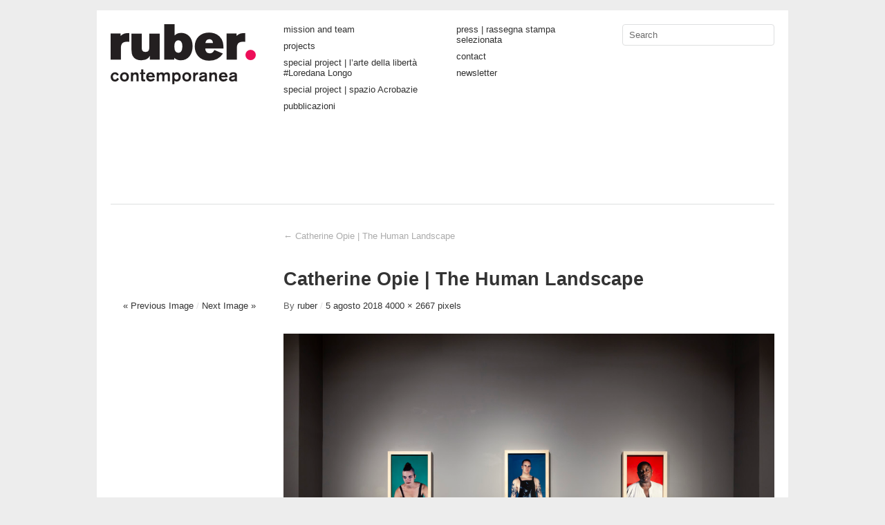

--- FILE ---
content_type: text/html; charset=UTF-8
request_url: http://rubercontemporanea.it/site/catherine-opie-the-human-landscape/co-thl_009/
body_size: 3846
content:
<!DOCTYPE html>
<!--[if IE 8]>
<html id="ie8" lang="it-IT">
<![endif]-->
<!--[if !(IE 8) ]><!-->
<html lang="it-IT">
<!--<![endif]-->
<head>
<meta charset="UTF-8" />
<title>Catherine Opie | The Human Landscape | ruber.contemporanea</title>
<link rel="profile" href="http://gmpg.org/xfn/11" />
<link rel="pingback" href="http://rubercontemporanea.it/site/xmlrpc.php" />
<link rel="alternate" type="application/rss+xml" title="ruber.contemporanea &raquo; Feed" href="http://rubercontemporanea.it/site/feed/" />
<link rel="alternate" type="application/rss+xml" title="ruber.contemporanea &raquo; Feed dei commenti" href="http://rubercontemporanea.it/site/comments/feed/" />
		<script type="text/javascript">
			window._wpemojiSettings = {"baseUrl":"http:\/\/s.w.org\/images\/core\/emoji\/72x72\/","ext":".png","source":{"concatemoji":"http:\/\/rubercontemporanea.it\/site\/wp-includes\/js\/wp-emoji-release.min.js?ver=4.2.38"}};
			!function(e,n,t){var a;function o(e){var t=n.createElement("canvas"),a=t.getContext&&t.getContext("2d");return!(!a||!a.fillText)&&(a.textBaseline="top",a.font="600 32px Arial","flag"===e?(a.fillText(String.fromCharCode(55356,56812,55356,56807),0,0),3e3<t.toDataURL().length):(a.fillText(String.fromCharCode(55357,56835),0,0),0!==a.getImageData(16,16,1,1).data[0]))}function i(e){var t=n.createElement("script");t.src=e,t.type="text/javascript",n.getElementsByTagName("head")[0].appendChild(t)}t.supports={simple:o("simple"),flag:o("flag")},t.DOMReady=!1,t.readyCallback=function(){t.DOMReady=!0},t.supports.simple&&t.supports.flag||(a=function(){t.readyCallback()},n.addEventListener?(n.addEventListener("DOMContentLoaded",a,!1),e.addEventListener("load",a,!1)):(e.attachEvent("onload",a),n.attachEvent("onreadystatechange",function(){"complete"===n.readyState&&t.readyCallback()})),(a=t.source||{}).concatemoji?i(a.concatemoji):a.wpemoji&&a.twemoji&&(i(a.twemoji),i(a.wpemoji)))}(window,document,window._wpemojiSettings);
		</script>
		<style type="text/css">
img.wp-smiley,
img.emoji {
	display: inline !important;
	border: none !important;
	box-shadow: none !important;
	height: 1em !important;
	width: 1em !important;
	margin: 0 .07em !important;
	vertical-align: -0.1em !important;
	background: none !important;
	padding: 0 !important;
}
</style>
<link rel='stylesheet' id='imbalance2-css'  href='http://rubercontemporanea.it/site/wp-content/themes/imbalance2-wpcom/style.css?ver=4.2.38' type='text/css' media='all' />
<script type='text/javascript' src='http://rubercontemporanea.it/site/wp-includes/js/jquery/jquery.js?ver=1.11.2'></script>
<script type='text/javascript' src='http://rubercontemporanea.it/site/wp-includes/js/jquery/jquery-migrate.min.js?ver=1.2.1'></script>
<script type='text/javascript' src='http://rubercontemporanea.it/site/wp-includes/js/masonry.min.js?ver=3.1.2'></script>
<script type='text/javascript' src='http://rubercontemporanea.it/site/wp-includes/js/jquery/jquery.masonry.min.js?ver=3.1.2'></script>
<script type='text/javascript' src='http://rubercontemporanea.it/site/wp-content/themes/imbalance2-wpcom/libs/jquery-ui.custom.min.js?ver=4.2.38'></script>
<script type='text/javascript'>
/* <![CDATA[ */
var Imbalance2 = {"is_rtl":"0"};
/* ]]> */
</script>
<script type='text/javascript' src='http://rubercontemporanea.it/site/wp-content/themes/imbalance2-wpcom/libs/imbalance2-script.js?ver=4.2.38'></script>
<link rel="EditURI" type="application/rsd+xml" title="RSD" href="http://rubercontemporanea.it/site/xmlrpc.php?rsd" />
<link rel="wlwmanifest" type="application/wlwmanifest+xml" href="http://rubercontemporanea.it/site/wp-includes/wlwmanifest.xml" /> 
<meta name="generator" content="WordPress 4.2.38" />
<link rel='canonical' href='http://rubercontemporanea.it/site/catherine-opie-the-human-landscape/co-thl_009/' />
<link rel='shortlink' href='http://rubercontemporanea.it/site/?p=659' />
	<style type="text/css">
		body {
			background: #ededed;
		}
	</style>
		<style type="text/css">
	/* <![CDATA[ */
		a,
		.menu a:hover,
		.menu ul .current_page_item > a,
		.menu ul .current_page_ancestor > a,
		.menu ul .current-menu-item > a,
		.menu ul .current-menu-ancestor > a,
		#nav-above a:hover,
		#footer a:hover,
		.entry-meta a:hover,
		.widget_flickr #flickr_badge_uber_wrapper a:hover,
		.widget_flickr #flickr_badge_uber_wrapper a:link,
		.widget_flickr #flickr_badge_uber_wrapper a:active,
		.widget_flickr #flickr_badge_uber_wrapper a:visited {
			color: #ababab;
		}
		.infinite-scroll #infinite-handle:hover span {
			background: #ababab;
		}
		.infinite-scroll .infinite-loader {
			color: #ababab;
		}
		blockquote {
			border-color: #ababab;
		}
		.box .texts {
			border: 20px solid #ababab;
			background: #ababab;
		}
	/* ]]> */
	</style>
	<style type="text/css">
	/* <![CDATA[ */
		#wrapper {
			width: 960px; margin: 0 auto;		}
	/* ]]> */
	</style>
	<style type="text/css">
			#header:after { /* Prevent taller custom header images from bumping against the bottom border on #header. */
			clear: both;
			content: "";
			display: block;
			margin-bottom: 40px;
		}
		#branding {
			min-height: 150px;
			padding: 10px;
			width: 190px;
		}
				#site-title,
		#site-description {
			position: absolute !important;
			clip: rect(1px 1px 1px 1px); /* IE6, IE7 */
			clip: rect(1px, 1px, 1px, 1px);
		}
		</style>
	<style type="text/css" id="custom-background-css">
body.custom-background { background-color: #ededed; }
</style>
<script type="text/javascript">
/* <![CDATA[ */
jQuery( document ).ready( function( $ ) {
	// search
	$( '#s' ).val( 'Search' );

	$( '#s' ).bind( 'focus', function() {
		$( this ).css( 'border-color', '#ababab' );
		if ( $( this ).val() == 'Search' ) $( this ).val( '' );
	} );

	$( '#s' ).bind( 'blur', function() {
		$( this ).css( 'border-color', '#dedfe0' );
		if ( $( this ).val() == '' ) $( this ).val( 'Search' );
	} );

	$( '.texts' ).live( {
		'mouseenter': function() {
			if ( $( this ).height() < $( this ).find( '.abs' ).height() ) {
				$( this ).height( $( this ).find( '.abs' ).height() );
			}
			$( this ).stop( true, true ).animate( {
				'opacity': '1',
				'filter': 'alpha(opacity=100)'
			}, 0 );
		},
		'mouseleave': function() {
			$( this ).stop( true, true ).animate( {
				'opacity': '0',
				'filter': 'alpha(opacity=0)'
			}, 0 );
		}
	} );

	$( '.commentlist li div' ).bind( 'mouseover', function() {
		var reply = $( this ).find( '.reply' )[0];
		$( reply ).find( '.comment-reply-link' ).show();
	} );

	$( '.commentlist li div' ).bind( 'mouseout', function() {
		var reply = $( this ).find( '.reply' )[0];
		$( reply ).find( '.comment-reply-link' ).hide();
	} );
} );
/* ]]> */
</script>
</head>

<body class="attachment single single-attachment postid-659 attachmentid-659 attachment-jpeg custom-background">
<div id="wrapper">
	<div id="header" class="clear-fix">
		<div id="branding">
						<div id="site-title">
				<a href="http://rubercontemporanea.it/site/" title="ruber.contemporanea">ruber.contemporanea</a>
			</div>
			<h2 id="site-description"></h2>
						<a href="http://rubercontemporanea.it/site/" title="ruber.contemporanea" id="header-image-link">
				<img src="http://www.rubercontemporanea.it/site/wp-content/uploads/2015/06/h1.png" width="210" height="170" id="header-image" alt="" />
			</a>
					</div>
		<div id="header-left">
			<div class="menu"><ul id="menu-1" class="menu"><li id="menu-item-25" class="menu-item menu-item-type-post_type menu-item-object-page menu-item-25"><a href="http://rubercontemporanea.it/site/chi-siamo/">mission and team</a></li>
<li id="menu-item-50" class="menu-item menu-item-type-custom menu-item-object-custom menu-item-home menu-item-50"><a href="http://rubercontemporanea.it/site/">projects</a></li>
<li id="menu-item-837" class="menu-item menu-item-type-post_type menu-item-object-page menu-item-837"><a href="http://rubercontemporanea.it/site/larte-della-liberta-loredana-longo/">special project | l&#8217;arte della libertà #Loredana Longo</a></li>
<li id="menu-item-1124" class="menu-item menu-item-type-post_type menu-item-object-page menu-item-1124"><a href="http://rubercontemporanea.it/site/special-project-spazio-acrobazie/">special project | spazio Acrobazie</a></li>
<li id="menu-item-1441" class="menu-item menu-item-type-post_type menu-item-object-page menu-item-1441"><a href="http://rubercontemporanea.it/site/pubblicazioni/">pubblicazioni</a></li>
</ul></div>		</div>
		<div id="header-center">
			<div class="menu"><ul id="menu-2" class="menu"><li id="menu-item-30" class="menu-item menu-item-type-post_type menu-item-object-page menu-item-30"><a href="http://rubercontemporanea.it/site/press/">press | rassegna stampa selezionata</a></li>
<li id="menu-item-31" class="menu-item menu-item-type-post_type menu-item-object-page menu-item-31"><a href="http://rubercontemporanea.it/site/contatti/">contact</a></li>
<li id="menu-item-32" class="menu-item menu-item-type-post_type menu-item-object-page menu-item-32"><a href="http://rubercontemporanea.it/site/newsletter/">newsletter</a></li>
</ul></div>		</div>
		<div id="header-right">
				<div class="widget widget_search">
		<form role="search" method="get" id="searchform" class="searchform" action="http://rubercontemporanea.it/site/">
				<div>
					<label class="screen-reader-text" for="s">Ricerca per:</label>
					<input type="text" value="" name="s" id="s" />
					<input type="submit" id="searchsubmit" value="Cerca" />
				</div>
			</form>	</div>
		</div>
	</div>

	<div id="main" class="clear-fix">
<div id="container" class="single-attachment">
	<div id="content" role="main">

	
		
					<p class="page-title"><a href="http://rubercontemporanea.it/site/catherine-opie-the-human-landscape/" title="Return to Catherine Opie | The Human Landscape"><span class="meta-nav">&larr;</span> Catherine Opie | The Human Landscape</a></p>
		
		<div id="post-659" class="post-659 attachment type-attachment status-inherit hentry">
			<div class="post_title clear-fix">
				<h1 class="entry-title">Catherine Opie | The Human Landscape</h1>

				<div id="nav-above" class="navigation">
					<div class="nav-previous">
						<a href='http://rubercontemporanea.it/site/catherine-opie-the-human-landscape/co-thl_008/'>&laquo; Previous Image</a>					</div>
					<span class="main-separator">/</span>
					<div class="nav-next">
						<a href='http://rubercontemporanea.it/site/catherine-opie-the-human-landscape/co-thl_010/'>Next Image &raquo;</a>					</div>
				</div><!-- #nav-above -->

				<div class="entry-meta">
					<span class="byline"><span class="meta-sep">By</span> <a class="url fn n" href="http://rubercontemporanea.it/site/author/ruber/" title="View all posts by ruber" rel="author">ruber</a></span>
					<span class="online"><span class="main-separator"> / </span><a href="http://rubercontemporanea.it/site/catherine-opie-the-human-landscape/co-thl_009/" title="11:03" rel="bookmark"><time class="entry-date" datetime="2018-08-05T11:03:11+00:00" pubdate>5 agosto 2018</time></a></span>
											<a href="http://rubercontemporanea.it/site/wp-content/uploads/2018/08/CO-THL_009.jpg" title="Link to full-size image">4000 &times; 2667 pixels</a>					
					
									</div><!-- .entry-meta -->
			</div><!-- .post_title -->

			<div class="entry-content">
				<div class="entry-attachment">
									<p><a href="http://rubercontemporanea.it/site/catherine-opie-the-human-landscape/co-thl_010/" title="Catherine Opie | The Human Landscape" rel="attachment"><img width="710" height="474" src="http://rubercontemporanea.it/site/wp-content/uploads/2018/08/CO-THL_009-1024x683.jpg" class="attachment-710x710" alt="Installation view" /></a></p>
				</div><!-- .entry-attachment -->

									<div class="entry-caption">
						<p>Installation view</p>
					</div>
				
				<p>Installation view, Centro Internazionale di Fotografia, 2018, Palermo.  Ph Benito Frazzetta</p>

				<div class="entry-utility">
									</div><!-- .entry-utility -->

			</div><!-- .entry-content -->

		</div><!-- #post-659 -->

		<div id="comments">

	
	
	
</div><!-- #comments -->
		
	
	</div><!-- #content -->
</div><!-- #container -->

	</div><!-- #main -->

	<div id="footer" class="clear-fix">
		<div id="site-info">
			<a href="#" rel="generator"><strong>ruber<span style="color: #ff0000;">.</span></strong>contemporanea</a> | <a href="http://rubercontemporanea.it/privacy/" target="_blank">privacy</a>
		</div><!-- #site-info -->
		<div id="footer-right">
				</div>
		<div id="footer-left">
				</div>
	</div><!-- #footer -->

</div><!-- #wrapper -->
</body>
</html>

--- FILE ---
content_type: text/css
request_url: http://rubercontemporanea.it/site/wp-content/themes/imbalance2-wpcom/style.css?ver=4.2.38
body_size: 4635
content:
/*
Theme Name: Imbalance 2 – WordPress.com
Theme URI: http://theme.wordpress.com/themes/imbalance2/
Description: A theme designed in strict modern style with a minimalistic touch. Imbalance 2 can easily turns your blog to an attractive blog, a portfolio or even an online magazine. It supports both fixed and fluid layouts. Also it allows you to choose a theme color.
Version: 1.0.3
Author: WPShower
Author URI: http://www.wpshower.com/
License: GPL v2 or later
License URI: http://www.gnu.org/licenses/gpl-2.0.html
*/

/* =Reset default browser CSS. Based on work by Eric Meyer: http://meyerweb.com/eric/tools/css/reset/index.html
-------------------------------------------------------------- */

html, body, div, span, applet, object, iframe, h1, h2, h3, h4, h5, h6, p, blockquote, pre, a, abbr, acronym, address, big, cite, code, del, dfn, em, font, ins, kbd, q, s, samp, small, strike, strong, sub, sup, tt, var, dl, dt, dd, ol, ul, li, fieldset, form, label, legend, table, caption, tbody, tfoot, thead, tr, th, td {
	border: 0;
	font-family: inherit;
	font-size: 100%;
	font-style: inherit;
	font-weight: inherit;
	margin: 0;
	outline: 0;
	padding: 0;
	vertical-align: baseline;
}
:focus {/* remember to define focus styles! */
	outline: 0;
}
body {
	background: #fff;
	line-height: 1;
}
ol, ul {
	list-style: none;
}
table {/* tables still need 'cellspacing="0"' in the markup */
	border-collapse: separate;
	border-spacing: 0;
}
caption, th, td {
	font-weight: normal;
	text-align: left;
}
blockquote:before, blockquote:after, q:before, q:after {
	content: "";
}
blockquote, q {
	quotes: "" "";
}
a img {
	border: 0;
}
article, aside, details,figcaption, figure, footer, header, hgroup, menu, nav, section {
	display: block;
}


/* =Clear
-------------------------------------------------------------- */

.clear {
	clear:both;
	display:block;
}
.clear-fix:after {
	clear: both;
	content: ".";
	display: block;
	height: 0;
	visibility: hidden;
}


/* =Structure
-------------------------------------------------------------- */

body {
	padding: 15px 0;
}
#wrapper {
	background-color: #fff;
	padding: 20px 20px 0 20px;
}
#boxes {
	clear: both;
	margin: 0;
	padding-top: 40px;
}
#content {
	padding: 0 0 20px 0;
}
#featured-posts {
	border-top: 1px solid #ccc;
	margin-top: 40px;
	padding-top: 40px;
}
#footer {
	border-top: 1px solid #dedfe0;
	padding: 30px 0 50px;
}
/* Full width */
.one-column .post_title h1,
.one-column .post_title h2 {
	margin: 0 0 10px 0;
	width: 100%;
}
.one-column .entry-content {
	margin-left: 0;
	width: 100%;
}
.one-column #comments {
	padding: 0 0 0 96px;
	width: 864px;
}
body.page .one-column .entry-meta {
	margin-left: 0;
}


/* =Global
-------------------------------------------------------------- */

body {
	position: relative;
}
body,
input,
textarea {
	color: #333;
	font-family: 'Helvetica Neue', Helvetica, Arial, sans-serif;
	font-size: 13px;
	font-weight: normal;
	line-height: 21px;
}
/* Headings */
h1,
h2,
h3,
h4,
h5,
h6 {
	clear: both;
	font-weight: bold;
	line-height: 21px;
	margin-bottom: 21px;
}
h1 {
	font-size: 21px;
}
h2 {
	font-size: 19px;
}
h3 {
	font-size: 17px;
}
h4 {
	font-size: 15px;
}
h5 {
	font-size: 13px;
	text-transform: uppercase;
}
h6 {
	font-size: 12px;
	text-transform: uppercase;
}
hr {
	background-color: #dedfe0;
	border: 0;
	height: 1px;
	margin-bottom: 20px;
}
/* Text elements */
p,
dd,
pre {
	margin-bottom: 21px;
}
ul,
ol {
	margin: 0 0 21px 18px;
}
ul {
	list-style: disc;
}
ol {
	list-style-type: decimal;
}
ul ul,
ol ol,
ul ol,
ol ul {
	margin-bottom: 0;
}
dl {
	margin: 0 0 21px 0;
}
dt {
	font-weight: bold;
}
dd {
	margin-bottom: 21px;
}
strong {
	font-weight: bold;
}
cite,
em,
i {
	font-style: italic;
}
blockquote {
	border-left-style: solid;
	border-left-width: 3px;
	color: #636363;
	font-size: 16px;
	margin: 0 0 0 7px;
	padding: 0 0 0 20px;
}
blockquote em,
blockquote i,
blockquote cite {
	font-style: normal;
}
blockquote cite {
	font-size: 13px;
	font-weight: bold;
}
pre {
	background: #f4f4f4;
	font: 13px "Courier 10 Pitch", Courier, monospace;
	line-height: 21px;
	margin-bottom: 21px;
	overflow-x: scroll;
	padding: 0.75em 1.6923em;
}
code,
kbd {
	font: 13px Monaco, Consolas, "Andale Mono", "DejaVu Sans Mono", monospace;
}
abbr,
acronym,
dfn {
	border-bottom: none;
	cursor: help;
}
address {
	display: block;
	margin: 0 0 21px;
}
ins {
	background: #fff9c0;
	text-decoration: none;
}
sup,
sub {
	font-size: 10px;
	height: 0;
	line-height: 1;
	position: relative;
	vertical-align: baseline;
}
sup {
	bottom: 1ex;
}
sub {
	top: .5ex;
}
/* Links */
a {
	text-decoration: none;
}
a:hover {
	text-decoration: underline;
}
a img {
	border: 0;
}
/* Alignment */
.alignleft {
	display: inline;
	float: left;
}
.alignright {
	display: inline;
	float: right;
}
.aligncenter {
	clear: both;
	display: block;
	margin-left: auto;
	margin-right: auto;
}
/* Sticky */
.sticky {
}
/* Separators */
.main-separator {
	color: #dedfe0;
}
.box .categories .main-separator,
.box .posted .online .main-separator {
	display: none;
}
/* Nav */
#nav-above {
	color: #636363;
	float: left;
	padding-right: 40px;
	text-align: right;
	width: 210px;
}
#nav-above a {
	color: #333;
	text-decoration: none;
}
.nav-previous,
.nav-next {
	display: inline;
}
.nav-separator {
	color: #e5e5e5;
}


/* =Forms
-------------------------------------------------------------- */

input[type=text],
input[type=email],
input[type=password],
textarea {
	background: #fff;
	border-radius: 4px;
	border: 1px solid #dedfe0;
	color: #6b6b6b;
	outline: none;
	padding: 4px 9px;
}
input[type=text]:focus,
input[type=email]:focus,
textarea:focus {
	color: #4a4a49;
}
textarea {
	width: 98%;
}
#searchform label,
#searchform input[type=submit] {
	display: none;
}
.widget_search input[type=text] {
	margin: 0 0 0 -10px;
	padding: 4px 9px;
	width: 200px;
}
#page_search input[type=text] {
	width: 70%;
}
#page_search input[type=submit] {
	display: none;
}


/* =Header
-------------------------------------------------------------- */

#header {
	border-bottom: 1px solid #dedfe0;
	padding-bottom: 50px;
}
#branding {
	float: left;
	margin: 0 40px 0 0;
	min-height: 170px;
	position: relative;
	width: 210px;
}
#site-title {
	font-size: 23px;
	line-height: 27px;
	margin: 0 0 7px 0;
	position: relative;
	z-index: 11;
}
#site-title a {
	color: #333;
	font-weight: bold;
	text-decoration: none;
}
#site-description {
	color: #9d9d9d;
	font-weight: normal;
	font-size: 12px;
	line-height: 15px;
	margin: 0;
	position: relative;
	z-index: 11;
}
#header-left {
	float: left;
	padding-right: 40px;
	width: 210px;
}
#header-center {
	float: left;
	padding-right: 30px;
	width: 210px;
}
#header-right {
	float: right;
	width: 210px;
}
#header-image {
	height: auto;
	left: 0;
	position: absolute;
	top: 0;
	z-index: 10;
}
#header-image-link {
	display: block;
	height: auto;
	left: 0;
	position: absolute;
	top: 0;
	width: 210px;
}


/* =Menu
-------------------------------------------------------------- */

.menu ul {
	list-style-type: none;
	margin: 0;
}
.menu ul li {
	background-color:rgba(255,255,255,0.95);
	line-height: 15px;
	position: relative;
}
.menu ul a {
	color: #303030;
	display: block;
	padding: 0 0 9px 0;
	text-decoration: none;
}
.menu ul ul {
	box-shadow: 1px 1px 2px rgba(0,0,0,.15);
	display: none;
	left: 210px;
	position: absolute;
	top: 0;
	width: 210px;
	z-index: 99999;
}
.menu ul ul li {
	border: none;
}
.menu ul li:hover > ul {
	display: block;
}


/* =Box
-------------------------------------------------------------- */

.box {
	color: #636363;
	float: left;
	line-height: 1.2em;
	margin: 0 20px 70px 0;
	opacity: 0;
	width: 210px;
}
#content .masonry-brick {
	-webkit-transition-duration: 0.5s;
	-moz-transition-duration:    0.5s;
	-o-transition-duration:      0.5s;
	transition-duration:         0.5s;
}
.box.masonry-brick {
	opacity: 1;
	-webkit-transition-property: opacity;
	-moz-transition-property:    opacity;
	-o-transition-property:      opacity;
	transition-property:         opacity;
}
.abs {
	width: 210px;
}
.box .rel {
	position: relative;
}
.box .rel p {
	margin: 0;
}
.box .texts {
	color: #fff;
	filter: alpha(opacity=0);
	left: -20px;
	opacity: 0;
	position: absolute;
	top: -20px;
	width: 210px;
	z-index: 200;
}
.box .texts .categories a,
.box .texts a,
.box .texts .posted,
.box .texts .posted a {
	color: #fff;
}
.box .texts .transparent img {
	filter: alpha(opacity=10);
	opacity: 0.1;
}
.box .texts .abs {
	position: absolute;
	top: 0;
}
.box .categories {
	padding: 0 0 10px 0;
}
.box .categories a,
.box .posted a {
	color: #a1a1a1;
}
.box h1 {
	font-size: 16px;
	line-height: 1.2em;
	margin: 0;
	padding: 0 0 10px 0;
	word-wrap: break-word;
}
.box h1 a {
	color: #333;
}
.box .posted {
	color: #a1a1a1;
	padding: 10px 0 0 0;
}
.box img {
	display: block;
}
.box .attachment-homepage-thumb {
	margin: 0 0 15px 0;
}


/* =Content
-------------------------------------------------------------- */

.post_title {
	margin-top: 35px;
	overflow: hidden;
}
.post_title h1,
.post_title h2 {
	font-size: 27px;
	line-height: 35px;
	margin: 0 0 10px 250px;
	width: 710px;
}
.entry-title,
.page-title {
	font-size: 24px;
	margin: 35px 0 0 250px;
}
p.page-title {
	font-size: 13px;
}
.entry-meta {
	color: #636363;
	overflow: hidden;
	padding: 0 0 30px 0;
}
.entry-meta a {
	color: #333;
	text-decoration: none;
}
body.page .entry-meta {
	margin: 0 0 0 250px;
}
.entry-content {
	font-size: 15px;
	line-height: 21px;
	margin: 0 0 0 250px;
	width: 710px;
}
.no-results .entry-content {
	margin: 21px 0 0 250px;
}
.entry-content table,
.comment-body table {
	border-bottom: 1px solid #ccc;
	margin: 0 0 20px;
	width: 100%;
}
.entry-content th,
.comment-body th {
	color: #666;
	font-size: 12px;
	font-weight: bold;
	letter-spacing: 0.1em;
	line-height: 21px;
	padding: 0 0 6px 0;
	text-transform: uppercase;
}
.entry-content td,
.comment-body td {
	border-top: 1px solid #ccc;
	padding: 6px 10px 6px 0;
}
.entry-utility {
	clear: both;
	font-size: 13px;
	padding: 10px 0;
}
.entry-tags {
	margin: 10px 0;
}
.page-link {
	clear: both;
	margin: 10px 0;
}
.page-link span,
.entry-tags span {
	font-weight: bolder;
}
/* Author Info */
#entry-author-info {
	margin: 0 0 0 250px;
	padding: 10px 0;
	width: 710px;
}
#author-avatar {
	float: left;
	margin-left: -100px;
}
.entry-content #author-avatar img {
	margin: 3px 0 0 0;
}
#author-description {
	float: left;
	font-size: 13px;
}
#author-description h3 {
	margin: 0;
}
#content .navigation {
	clear: both;
}


/* =Comments
-------------------------------------------------------------- */

#comments {
	padding: 0 0 0 246px;
	width: 714px;
}
#comments-title {
	font-size: 21px;
	margin: 40px 0 20px 4px;
}
.commentlist {
	list-style: none;
	margin: 0;
	padding: 0;
}
.commentlist ul.children {
	list-style: none;
	margin: 0;
	padding: 0;
}
.commentlist li > div {
	border-bottom: 1px solid #dedfe0;
	padding: 30px 0 30px 4px;
	position: relative;
}
.commentlist li li > div {
	margin-left: 90px;
}
.commentlist li li li > div {
	margin-left: 180px;
}
.commentlist li li li li > div {
	margin-left: 270px;
}
.commentlist li li li li li > div {
	margin-left: 360px;
}
.commentlist .pingback {
	border-bottom: 1px solid #dedfe0;
	padding: 30px 0 30px 4px;
}
.commentlist .pingback p {
	margin: 0;
}
.comment-avatar {
	left: -96px;
	position: absolute;
	top: 30px;
}
.comment-content {
	border-bottom: 1px solid #dedfe0;
	margin-left: 90px;
}
.comment-author {
	float: left;
	font-size: 15px;
	padding-right: 40px;
	width: 210px;
}
.comment-meta {
	color: #999;
	float: left;
	padding-right: 40px;
	width: 210px;
}
.comment-meta a {
	color: #999;
}
.comment-body {
	clear: both;
	font-size: 15px;
	line-height: 21px;
	padding-top: 7px;
}
ol .comment-body ul,
ol .comment-body ol {
	margin: 0 0 21px 18px;
}
ol .comment-body ul ul,
ol .comment-body ol ol,
ol .comment-body ul ol,
ol .comment-body ol ul {
	margin-bottom: 0;
}
#comments #respond {
	padding-left: 4px;
}
li.comment > div {
	position: relative;
}
.reply {
	position: absolute;
	right: 20px;
	top: 30px;
}
#reply-title {
	font-size: 21px;
}
.comment-reply-link {
	display: none;
}
.comment-form-comment {
	clear: both;
	margin: 0;
	padding: 10px 0;
	width: 460px;
}
#comments .navigation {
	padding: 10px 0 0 4px;
}
#comments .navigation .nav-previous a {
	margin: 0 10px 0 0;
}
.commentlist li.bypostauthor > div {
	background-color: #f9f9f9;
	padding: 30px 10px 30px 14px;
}
.nopassword,
.nocomments  {
	color: #999;
	margin: 21px 0 21px 4px;
}


/* =Footer
-------------------------------------------------------------- */

#site-info {
	float: left;
	line-height: 22px;
	padding-right: 40px;
	width: 460px;
}
#site-info a {
	color: #333;
	font-weight: bold;
	text-decoration: none;
}
#footer-left {
	float: right;
	padding-right: 40px;
	width: 210px;
}
#footer-right {
	float: right;
	width: 210px;
}


/* =Widgets
-------------------------------------------------------------- */

.widget {
	line-height: 24px;
	margin: 0 0 24px 0;
}
.widget p {
	line-height: 1.2em;
	margin: 0 0 15px 0;
}
.widget-title {
	font-size: 15px;
	margin: 0 0 9px 0;
}
.widget-title a {
	color: #333;
}
/* Authors Widget */
.widget_authors ul {
	margin: 0;
}
.widget_authors li {
	background: none !important;
	overflow: hidden;
}
.widget_authors {
	padding: 0 !important;
}
.widget_authors ul ul li {
	overflow: hidden;
}
.widget_authors img {
	float: left;
	margin-bottom: 10px !important;
	padding-right: 10px;
}
/* Author Grid Widget */
.widget_author_grid ul {
	margin: 0;
}
/* Calendar Widget */
.widget_calendar #wp-calendar {
	text-align: center;
	width: 100%;
}
.widget_calendar #wp-calendar caption,
.widget_calendar #wp-calendar td,
.widget_calendar #wp-calendar th {
	text-align: center;
}
.widget_calendar #wp-calendar caption {
	padding: 0 0 10px 0;
	text-align: left;
	text-transform: uppercase;
}
.widget_calendar #wp-calendar th {
	font-weight: bold;
}
.widget_calendar #wp-calendar tfoot #prev {
	padding: 8px 0 0 0;
	text-align: left;
}
.widget_calendar #wp-calendar tfoot #next {
	padding: 8px 0 0 0;
	text-align: right;
}
 /* Cloud Widgets */
.wp_widget_tag_cloud div,
.widget_tag_cloud div {
 	word-wrap: break-word;
}
/* Flickr Widget (WP.com) */
.widget_flickr #flickr_badge_uber_wrapper a:hover {
	text-decoration: underline !important;
}
.widget_flickr #flickr_badge_wrapper {
	background-color: transparent !important;
	border: none !important;
}
.widget_flickr table {
	margin: 0 !important;
}
.widget_flickr .flickr-size-thumbnail {
	margin: 0 auto;
}
.widget_flickr .flickr-size-thumbnail br,
.widget_flickr .flickr-size-small br {
	display: none;
}
.widget_flickr .flickr-size-thumbnail img {
	display: block;
	margin-bottom: 10px;
}
.widget_flickr .flickr-size-small img {
	display: block;
	margin-bottom: 10px;
	max-width: 100%;
}
/* Image Widget */
.widget_image p {
	margin: 0;
}
/* Recent Comments Widget */
.widget_recent_comments .avatar {
	max-width: none;
}
.widget_recent_comments td.recentcommentstexttop,
.widget_recent_comments td.recentcommentstextend {
	line-height: 1.1em;
	vertical-align: top;
}
/* RSS Widget */
.widget_rss {
	line-height: 1.2em;
}
.widget_rss li {
	margin: 0 0 10px 0;
}
.widget_rss .rssSummary {
	line-height: 1.2em;
}
/* RSS links Widget */
.widget_rss_links p img {
	margin-bottom: 0;
	vertical-align: middle;
}
.widget-area .widget-gravatar-profile h4 {
	font-size: 1.0em;
	font-weight: bold;
	margin: 0;
}
.widget-area .widget-gravatar-profile .gravatar-profile-accounts li a,
.widget-area .widget-gravatar-profile .gravatar-profile-accounts li a:visited{
	padding: 3px 0;
}
/* Text Widget */
.widget_text,
.widget_text p {
	line-height: 1.2em;
}
/* Twitter Widget */
.widget_twitter {
	line-height: 1.2em;
}
.widget_twitter li {
	margin: 0 0 10px 0;
}

/* =Images, wp-captions and other medias
-------------------------------------------------------------- */

.entry-content img,
.comment-content img,
.widget img {
	max-width: 100%
}
img[class*="align"],
img[class*="wp-image-"],
img[class*="attachment-"] {
	height: auto;
}
img.size-full,
img.size-large {
	max-width: 100%;
	width: auto;
	height: auto;
}
.entry-content img.wp-smiley {
	border: none;
	margin-bottom: 0;
	margin-top: 0;
	padding: 0;
}
img.alignleft,
.wp-caption.alignleft {
	margin: 5px 20px 21px 0;
}
img.alignright,
.wp-caption.alignright {
	margin: 5px 0 21px 20px;
}
img.aligncenter,
.wp-caption.aligncenter {
	margin: 5px auto 21px;
}
p img,
.wp-caption {
}
.wp-caption {
	background: #eee;
	margin-bottom: 21px;
	max-width: 97.5%;
	padding: 9px;
}
.wp-caption img {
	display: block;
	margin: 0 auto;
	max-width: 100%;
}
.wp-caption .wp-caption-text,
.gallery-caption {
	color: #666;
	font-size: 12px;
	margin: 0;
}
.wp-caption .wp-caption-text {
	padding: 10px 0 5px 40px;
	position: relative;
}
.wp-caption .wp-caption-text:before {
	content: '\2014';
	font-size: 14px;
	font-style: normal;
	font-weight: bold;
	margin-right: 5px;
	position: absolute;
	left: 10px;
	top: 7px;
}
embed,
iframe,
object {
	max-width: 100%;
}
.embed-vimeo {
	margin: 0 0 21px 0;
}


/* =WP.com
-------------------------------------------------------------- */

#wpstats {
	display: block;
	margin: 0 auto;
	position: relative;
	z-index: 999;
}


/* =Jetpack
-------------------------------------------------------------- */

.infinite-scroll #infinite-handle {
	position: absolute;
		bottom: -40px;
	width: 100%;
}
.infinite-scroll #infinite-handle span {
	background: #f9f9f9;
	border: none 0;
	border-radius: 4px;
	clear: both;
	color: #333;
	display: block;
	font-size: 16px;
	font-weight: bold;
	line-height: 40px;
	margin: 0 auto 40px;
	padding: 0;
	text-align: center;
	text-decoration: none;
	width: 460px;
	height: 40px;
}
.infinite-scroll #infinite-handle:hover span {
	background: #f05133;
	color: #fff;
}
.infinite-scroll .infinite-loader {
	color: #f05133;
	position: absolute;
		bottom: 0;
	width: 100%;
}
.infinite-scroll .spinner {
	display: block;
	margin: 0 auto;
	width: 40px;
}
.infinite-scroll #content .navigation {
	display: none;
}